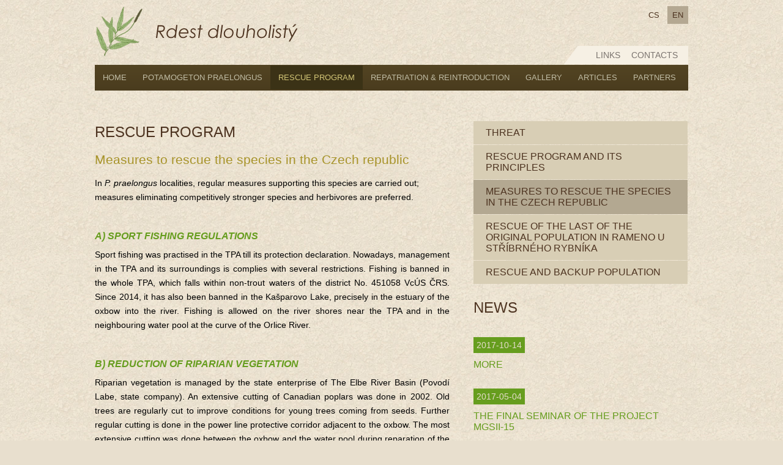

--- FILE ---
content_type: text/html; charset=UTF-8
request_url: https://rdestdlouholisty.cz/en/rescue-program/measures-to-rescue-the-species
body_size: 8154
content:
<!DOCTYPE html>
<html lang="cs-CZ">
<head>
  <meta charset="UTF-8"> 
	<script src="/js/html5fix.js"></script>
  <link href="/images/favicon.ico" rel="icon" type="image/x-icon" />
  <title>Rdest dlouholistý</title>
  <meta name="keywords" content="">
  <meta name="description" content="">
  <meta name="author" content="Design vision - tvorba www stránek a marketing | info@designvision.cz | www.designvision.cz">
  <link rel="stylesheet" href="/css/css.css">
<script src="/js/jquery-1.7.2.min.js"></script>
  <script src="/js/lightbox.js"></script>
  <link href="/css/lightbox.css" rel="stylesheet" />
  <script type="text/javascript" src="/js/script.js"></script>

    
    <!--[if gte IE 9]>
	<link rel="stylesheet" type="text/css" href="/css/ie9.css" />
<![endif]-->
 
  <meta name="viewport" content="width=device-width, initial-scale=1">
</head>
<body><header>
      <ul id="vlajky">
    <li class='oznacene'><a href='/en/rescue-program/measures-to-rescue-the-species' class='en'>en</a></li><li><a href='/cs/zachranny-program/opatreni'>cs</a></li>  </ul>  
  
  <a href="/en" class="logo"><img src="/images/logo.png" alt="Rdest dlouholistý" /></a>
     
</header>

<nav class='podstranka'>
  <ul class='en'>
  <li><a href='/en'>Home</a></li><li><a href='/en/potamogeton-praelongus'>Potamogeton praelongus</a></li><li class='oznacene_menu'><a href='/en/rescue-program/threat'>Rescue program</a></li><li><a href='/en/repatriation-and-reintroduction'>Repatriation & reintroduction</a></li><li><a href='/en/gallery'>Gallery</a></li><li><a href='/en/articles'>Articles</a></li><li><a href='/en/partners'>Partners</a></li>      
  </ul>
  
  <div class="topmenu"><a href='/en/links'>Links</a>      <a href='/en/contacts'>Contacts</a></div> 
</nav>



<div id="wrapper-main">
  <div class="obsah">
    <h1>Rescue program</h1>
    
    <h2>Measures to rescue the species in the Czech republic</h2><p><span style="color:#000000">In <em>P. praelongus</em> localities, regular measures supporting this species are carried out; measures eliminating competitively stronger species and herbivores are preferred.</span></p>

<p>&nbsp;</p>

<h3><em><strong>a) Sport fishing regulations </strong></em></h3>

<p style="text-align:justify"><span style="color:#000000">Sport fishing was practised in the TPA till its protection declaration. Nowadays, management in the TPA and its surroundings is complies with several restrictions. Fishing is banned in the whole TPA, which falls within non-trout waters of the district No. 451058 Vc&Uacute;S ČRS. Since 2014, it has also been banned in the Ka&scaron;parovo Lake, precisely in the estuary of the oxbow into the river. Fishing is allowed on the river shores near the TPA and in the neighbouring water pool at the curve of the Orlice River. </span></p>

<p style="text-align:justify">&nbsp;</p>

<h3 style="text-align:justify"><em><strong>b) Reduction of riparian vegetation</strong></em></h3>

<p style="text-align:justify"><span style="color:#000000">Riparian vegetation is managed by the state enterprise of The Elbe River Basin (Povod&iacute; Labe, state company). An extensive cutting of Canadian poplars was done in 2002. Old trees are regularly cut to improve conditions for young trees coming from seeds. Further regular cutting is done in the power line protective corridor adjacent to the oxbow. The most extensive cutting was done between the oxbow and the water pool during reparation of the power pole which crashed during the winter of 2014. Willows and tall sedge stands were removed there to make place for heavy machines (about 15x200 m). Yet herbs and tall sedge stands restored well during the growing season of 2014. In riparian vegetation in other localities, no cutting has been done. Further regulation of the riparian vegetation in the TPA will be done in the frame of its revitalisation.</span></p>

<p style="text-align:justify">&nbsp;</p>

<h3 style="text-align:justify"><em><strong>c) Elimination of competitive plant species </strong></em></h3>

<p style="text-align:justify"><span style="color:#000000">Where needed, a hand-operated elimination of competitively stronger aquatic plant species was made (<em>Nuphar lutea</em> in water, <em>Sagittaria sagittifolia</em> and <em>Glyceria maxima</em>) along the shore at TPA. </span></p>

<p style="text-align:justify"><span style="color:#000000">In particular localities of the PLA Kokoř&iacute;nsko water pools, the development of populations was similar to each other. The populations were biggest and most vital in 5th&ndash;8th year after planting, when <em>P. praelongus</em> was the predominating aquatic plant species. Clogging and eutrophication of the pools caused expansion of competitively strong aquatic and wetland species and <em>P. praelongus</em> retreated. To slow down aging and clogging of the water pools, regular management measures are made consisting in elimination of competitively strong wetland species (e.g. <em>Phragmites australis</em>, <em>Typha latifolia</em>, moss <em>Calliergonella cuspidata</em>) and aquatic species (e.g. <em>Potamogeton natans</em>). </span></p>

<p style="text-align:justify">&nbsp;</p>

<h3 style="text-align:justify"><em><strong>d) Protection from herbivore organisms and ducks </strong></em></h3>

<p style="text-align:justify"><span style="color:#000000">Introduction of tens of white fish individuals (<em>Ctenopharyngo donidella</em>) into two large water pools below Ple&scaron;ivec in the TPA Kokoř&iacute;nsko by unknown fishers caused a big problem. <em>P. praelongus</em> populations were completely destroyed in these water pools. White fish was continuously caught on hook during 2015; nowadays, electric fishing is used. In most of the Czech localities, aquatic species are endangered by white fish and water birds. Ducks caused decrease of <em>P. praelongus</em> population size in the TPA, the Ka&scaron;parovo Lake, and water pools below Ple&scaron;ivec. In Heřmaničky (an oxbow of the Ploučnice river), also swans were observed. Protective cages against ducks have been put up in the TPA and the Ka&scaron;parovo Lake, but they are not efficient enough. </span></p>
 
    
  </div>  
  <aside>
    <ul>
      <li><a href='/en/rescue-program/threat'>Threat</a></li><li><a href='/en/rescue-program/principles'>Rescue program and its principles</a></li><li class='oznacene_submenu'><a href='/en/rescue-program/measures-to-rescue-the-species'>Measures to rescue the species in the Czech republic</a></li><li><a href='/en/rescue-program/rescue-rameno-u-stribrneho-rybnika'>Rescue of the last of the original population in Rameno u Stříbrného rybníka</a></li><li><a href='/en/rescue-program/rescue-and-backup-population/trebon'>Rescue and backup population</a></li>    </ul>
    <h2 class="uvodni">News</h2>
    <div class='aktualita'><div class='datum'>2017-10-14</div><a href='/en/news/22'><h3></h3></a> <a href='/en/news/22'>More</a></div><div class='aktualita'><div class='datum'>2017-05-04</div><a href='/en/news/21'><h3>The Final Seminar of the project MGSII-15</h3></a><p style="text-align:justify">The final seminar for project MGS II-15 took place on friday 28. 4. 2017. The presentation was...</p>
<a href='/en/news/21'>More</a></div>  </aside>

</div>  

<footer>
  <div id="footer_in">
      <img src="/loga/univerzita.png" alt="" />
      <img src="/loga/eea.png" alt="" />
      <img src="/loga/mzp.png" alt="" />
      <p>This document was created with financial support from the EEA funds 2009-2014 and the Ministry of Environment of the Czech republic. For the content of the document is solely responsible Faculty of Science, University of Hradec Králové. This document can not be considered as the official opinion of the donor or the Ministry of the Environment of the Czech republic.<p> 
  </div>
  
</footer>
<div id="bottom">
      <div id="bottom-in">
	<p class="copyright">Copyright &copy; 2026 Rdest dlouholistý | všechna práva vyhrazena</p>
	<p class="webmaster"><a href="http://www.designvision.cz">Design vision</a> - tvorba webových stránek</p>
      </div>
  </div>

</body>
</html>


--- FILE ---
content_type: text/css
request_url: https://rdestdlouholisty.cz/css/css.css
body_size: 14548
content:
/* CSS Document */
* 
{
	margin: 0;
	padding: 0;
}

body 
{
  margin:0 auto; 
  padding:0; 
  text-align:left; 
  color:#7b746f;
  font-family:Arial,Verdana,sans-serif;
  font-size:100%;
  background:#e8dfce url('../images/bg.jpg') repeat;
}

a, a:visited
{
  color:#669d1e;
  text-decoration:underline;
}

a:hover
{
  color:#669d1e;
  text-decoration:none;  
}

/* ==== HLAVI�KA ====*/

header
{
  clear:both;
  margin:0 auto;
  padding: 0;
  width: 970px;
}

ul#vlajky
{
  float:right;
  width:100px;
  margin:10px 0 0 0;
}

ul#vlajky li
{
  list-style:none;
  text-transform: uppercase;
} 

ul#vlajky li a
{
  text-decoration:none;
  color:#4d3320;
  font-size:80%;
  padding:7px 8px;
  margin-left:5px;
  float:right;
}



ul#vlajky li a:hover, ul#vlajky li.oznacene a
{
  background:#b4a892;  
}

.logo
{
  float:left;
  margin:0px 110px 0px 0;
  width:200px;
}

.logo img
{
  border:0;
}  

.kontakt-box
{
  margin:62px 0 0 0;
  padding:0 30px;
  width:150px;
  float:left;
  background:url('../images/small.png') no-repeat 0 -250px;
} 

.kontakt-box div
{
  text-transform:uppercase;
  color:#adb3b8;
  background:url('../images/small.png') no-repeat;
  padding:0 0 5px 23px; 
  font-size:75%;
}

div.telefon {background-position:0 -79px;}
div.email {background-position:0 -98px;}
div.adresa{background-position:0 -120px;}

.kontakt-box strong
{
  font-size:150%;
  color:#000;
  font-weight:normal;
}

.kontakt-box p
{
  font-size:90%;
  color:#000;
  font-weight:normal;
}

.telefon-box
{
  margin:62px 0 0 0;
  padding:0 20px 0 0px;
  width:200px;
  float:left;
  background:transparent;  
}

.adresa-box
{
  padding:0 0 0 30px;
  width:200px; 
  margin:22px 0 0 0;
}

/* ==== MENU ====*/

.topmenu
{
	background:url('../images/topmenu.png') no-repeat 0 0;
	float: right;
	width: 170px;
	top:-73px;
	padding: 6px 10px 6px 25px;
	position: relative;
	text-align: right;
}

.topmenu a, .topmenu a:visited
{
  color:#7b746f;
  text-decoration:none;
  padding:8px 7px;
  text-transform:uppercase;
  font-size:90%;
}

.topmenu a:hover
{
  color:#d2c577;
} 

a.vice
{
	display: block;
	margin-bottom: 25px;
}

nav
{
  clear:both;
  margin:0 auto;
  width:970px;
}

nav.podstranka
{
  margin-bottom:50px;
}

nav ul
{
  width:970px;
  height:42px;

  
  background: #534423; /* Old browsers */
  background: -moz-linear-gradient(top,  #534423 0%, #4a3c1e 100%); /* FF3.6+ */
  background: -webkit-gradient(linear, left top, left bottom, color-stop(0%,#534423), color-stop(100%,#4a3c1e)); /* Chrome,Safari4+ */
  background: -webkit-linear-gradient(top,  #534423 0%,#4a3c1e 100%); /* Chrome10+,Safari5.1+ */
  background: -o-linear-gradient(top,  #534423 0%,#4a3c1e 100%); /* Opera 11.10+ */
  background: -ms-linear-gradient(top,  #534423 0%,#4a3c1e 100%); /* IE10+ */
  background: linear-gradient(to bottom,  #534423 0%,#4a3c1e 100%); /* W3C */
  filter: progid:DXImageTransform.Microsoft.gradient( startColorstr='#534423', endColorstr='#4a3c1e',GradientType=0 ); /* IE6-9 */
}

nav ul li
{
  display:inline;
  list-style:none;

  margin:0;
}

nav ul li a, nav ul li a:visited
{
  color:#c0bca4;
  text-decoration:none;
  padding:12px 15px;
  text-transform:uppercase;
  font-size:80%;
  line-height:42px;
}       

nav ul li a:hover,nav ul li.oznacene_menu a
{
  background:#3b3216;
  color:#d2c577;
} 




nav ul.en li a, nav ul.en li a:visited
{
  color:#c0bca4;
  text-decoration:none;
  padding:12px 13px;
  text-transform:uppercase;
  font-size:80%;
  line-height:42px;
} 

nav ul.en li.oznacene_menu a
{
  background:#3b3216;
  color:#d2c577;
} 

nav ul li.first
{
  background:transparent;
}

nav ul li.first a:hover
{
  -webkit-border-radius: 7px 0 0 7px;
  -moz-border-radius: 7px 0 0 7px;
  border-radius: 7px 0 0 7px;
}

nav ul li.first.oznacene_menu a
{
  background:url('../images/bgs.png') repeat-x 0 -178px;
  -webkit-border-radius: 7px 7px 0 7px;
  -moz-border-radius: 7px 7px 0 7px;
  border-radius: 7px 7px 0 7px;
  padding:23px 35px 17px 35px;
  position:relative;
  left:0px;
} 

nav ul.en li.first.oznacene_menu a
{
  background:url('../images/bgs.png') repeat-x 0 -178px;
  -webkit-border-radius: 7px 7px 0 7px;
  -moz-border-radius: 7px 7px 0 7px;
  border-radius: 7px 7px 0 7px;
  padding:23px 40px 17px 40px;
  position:relative;
  left:0px;
} 

nav ul li.last a
{
  padding:17px 41px;
}
nav ul.en li.last a
{
  padding:17px 40px 17px 40px;
}

nav ul li.last a:hover
{
  -webkit-border-radius: 0;
  -moz-border-radius: 0;
  border-radius: 0;
}

nav ul li.last.oznacene_menu a
{
  background:url('../images/bgs.png') repeat-x 0 -178px;
  -webkit-border-radius: 7px 7px 0px 0px;
  -moz-border-radius: 7px 7px 0px 0px;
  border-radius: 7px 7px 0px 0px;
  padding:23px 40px 17px 40px;
  position:relative;
  left:0px;
} 

nav ul.en li.last.oznacene_menu a
{
  background:url('../images/bgs.png') repeat-x 0 -178px;
  -webkit-border-radius: 7px 7px 0px 0px;
  -moz-border-radius: 7px 7px 0px 0px;
  border-radius: 7px 7px 0px 0px;
  padding:23px 40px 17px 40px;
  position:relative;
  left:0px;
} 

/* ==== SLOGAN A SLIDER ====*/
#home
{
  margin:0 auto;
  background:url('../images/bg.jpg') no-repeat center top;
  height:310px;
}

#home_in
{
  width:970px;
  margin:0 auto;
}

#left_home
{
  width:425px;
  float:left;
  margin:100px 40px 0 0;
  
}

#left_home a
{
  display:block;
  text-align:center;
  background:url('../images/big.png') no-repeat 0 -1px;
  width:225px;
  height:55px;  
  text-decoration:none;
  line-height:50px;
  color:#4b5461;
  text-transform:uppercase;
  font-size:90%;
  text-shadow: 0px -1px 1px rgba(255, 255, 255, 1);
  margin:50px 0;
}

#left_home a:hover
{
  background:url('../images/big.png') no-repeat 0 -701px;
}

#right_home
{
  float:left;
}

h1
{
  color:#4d3320;
  text-transform:uppercase;
  font-size:150%;
  line-height:150%;
  margin-bottom:15px;
  font-weight: normal;
}

/* ==== Rozcestnik ====*/
ul#rozcestnik
{
  clear:both;
  width:970px;
  margin:40px auto 40px auto;
  height:335px;
}

ul#rozcestnik li
{
  display:inline;
  list-style:none;
  text-align:right;
  font-size: 90%;
}

ul#rozcestnik li a
{
  float:left;
  width:190px;
  height:335px;
  padding:0px 0px 0 0 !important;
  margin:0 4px 0 0;
  color:#4d3320;
  text-decoration:none;
  text-transform:uppercase;
  
  background:url('../images/rozcestnik.png') no-repeat;

}

ul#rozcestnik li a:hover
{
	color:#669d1e;
}

ul#rozcestnik li.r_rdest a
{
  background-position: 0 0;
}

ul#rozcestnik li.r_zp a
{
  background-position: 0 -350px;
}

ul#rozcestnik li.r_repa a
{
  background-position: 0 -700px;
}

ul#rozcestnik li.r_foto a
{
  background-position: 0 -1050px;
}

ul#rozcestnik li.r_kont a
{
  background-position: 0 -1400px;
}

ul#rozcestnik li a h2
{
  font-weight:normal;
  font-size:130%;
  margin:15px 15px 0 0;
}

ul#rozcestnik li a span
{
  color:#669d1e;
}


/* ==== Obsah ====*/
#wrapper-main
{
  clear:both;
  margin:0 auto;
  width:970px;
}

#wrapper-main h2
{
  font-weight:normal;
  font-size:130%;
  color:#a79329;
  margin:0;
  padding:0 0 15px 0;
}

#wrapper-main h2.uvodni
{
  color:#4d3320;
  text-transform:uppercase;
  font-size:150%;
  line-height:150%;
  margin-bottom:15px;
  font-weight: normal
}
  
#wrapper-main p
{
  font-size:90%;
  margin-bottom:10px;
  line-height:160%;
}


.obsah
{
  float:left;
  width:580px;
  margin:0px 39px 100px 0;
}

.obsah ul
{
	margin: 0 0 0 13px;
	padding: 0;
	line-height:160%;
	font-size: 90%;
}


article
{
  float:left;
}

.article_left
{
  float:left;
  margin:0 40px 40px 0;
  width:235px;
}

.article_whole
{
  float:left;
  margin:0 40px 40px 0;
  width:630px;
}

a:hover figure
{
  border:1px solid #dd1e35;  
}

.article_left figure
{
  background:#fff;
  border:1px solid #e8e6e6;
  -webkit-border-radius: 7px;
  -moz-border-radius: 7px;
  border-radius: 7px;
 
}

.article_whole figure
{
  background:#fff;
  border:1px solid #e8e6e6;
  -webkit-border-radius: 7px;
  -moz-border-radius: 7px;
  border-radius: 7px;
  width:235px;
  float:left;
  margin:0 20px 10px 0;
}
   
figure img
{
  width:205px;
  padding:15px;
  border:0;
}

a.more
{
  background:url('../images/small.png') no-repeat 0 -337px;
  padding:4px 0 4px 30px;
  margin-bottom:30px;
  display:block;
  font-size:90%;
}

a.back
{
  background:url('../images/small.png') no-repeat 0 -370px;
  padding:4px 0 4px 30px;
  font-size:90%;
}

.article_right
{
  float:left;
  width:360px;
}

h3
{
  font-size:100%;
  font-weight:normal;
  padding:0;
  color:#669d1e;
  text-transform: uppercase;
  margin:0 0 10px 0;
}

h3 a, h3 a:visited
{
  color:#669d1e;
  text-decoration:none !important;
  text-transform: uppercase;
}

h3 a:hover
{
  
  color:#669d1e;
  text-decoration:underline;
}

aside
{
  margin:0 0 100px 0;
  float:left;
  width:350px;
}

aside ul
{
  margin:0;
  padding:0 0 20px 0;
  font-size:100%;
}



aside ul li
{
  list-style:none;
  margin-bottom: 1px;
  display: block;
  text-transform: uppercase;
}

aside ul li a
{
	padding: 10px 20px;
	color:#4d3320 !important;
	display: block;
	background: #d8ceb5;
	text-decoration: none;
}


aside ul li a:hover, aside ul li.oznacene_submenu a
{
	background: #b3a891;
	text-decoration: none;
}

aside ul li.subsubmenu a:hover, aside ul li.oznacene_subsubmenu a
{
	background: #c2b7a1;
	text-decoration: none;
}

aside ul li.subsubmenu a, aside ul li.subsubmenu a:visited
{
	background: #d3c8b2;
	text-decoration: none;
}

/* ==== PATI�KA ====*/

footer
{
  clear:both;
  margin:0 auto;
  height:280px;
  background: #ded5c4;
}

#footer_in
{
  width:970px;
  margin:0 auto;
  text-align: center;
  font-size:90%;
}




footer a
{
  color:#666;
}

#bottom
{
	background:#b4a892;
	height: 50px;
}

#bottom-in
{
	line-height: 50px;
	width:970px;
	margin:0 auto;
	clear: both;
	color:#4d3320;
	font-size:80%;
	text-transform: uppercase;
}

p.copyright
{
	float:left;
	width:600px;
}

p.webmaster
{
	float:right;
	width:350px;
	text-align: right;
}

p.webmaster a
{
	color: #4d3320;
	font-weight: bold;
}

/* ==== Formul��====*/

fieldset
{
	background:#fff;
  
	border:1px solid #d5d6d8;
	padding:35px;
	-moz-border-radius: 7px;
    -webkit-border-radius: 7px;
    -khtml-border-radius: 7px;
    border-radius: 7px;
	width:500px;
}

 


label
{
	display:block;
	font-weight:normal;
	font-size:100%;
	margin-bottom:5px;
}

label .povinne
{
	font-size:150%;
	color:#dd1e35;
}

input, textarea
{
	display:block;
	width:485px;
	padding:7px;
	font-size:120%;
	margin-bottom:15px;
	background:#fff;
	border:1px solid #e5e6e3;
	
	-moz-border-radius: 5px;
    -webkit-border-radius: 5px;
    -khtml-border-radius: 5px;
    border-radius: 5px;
    
  -webkit-transition: all 0.30s ease-in-out;
  -moz-transition: all 0.30s ease-in-out;
  -ms-transition: all 0.30s ease-in-out;
  -o-transition: all 0.30s ease-in-out;
  outline: none;
}

input[type=text]:focus, textarea:focus {
  box-shadow: 0 0 5px rgba(124, 202, 154, 1);
  border: 1px solid rgba(1, 159, 211, 1);
}

.chybainput	
{
  border:1px solid #dd1e35;
}

.chyba
{
  display:block;
  padding:5px 10px;
  margin:0px 0 10px 0px;
  background:#dd1e35;
  color:#fff;
  -moz-border-radius: 5px;
    -webkit-border-radius: 5px;
    -khtml-border-radius: 5px;
    border-radius: 5px;
    width:554px;
}

.ok
{
  display:block;
  padding:5px 10px;
  margin:0px 0 10px 0px;
  background:#88ae3a;
  color:#fff;
  -moz-border-radius: 5px;
    -webkit-border-radius: 5px;
    -khtml-border-radius: 5px;
    border-radius: 5px;
    width:554px;
}

table
{
  border:1px solid #E5E6E3;
  vertical-align:top;
  margin:15px 0;
}
 

table tr th
{
  background:#FBFAFA;
  width:200px;
  padding:10px;
  vertical-align:top;
  border-right:1px solid #E5E6E3;
  border-bottom:1px solid #E5E6E3;
} 

table tr td
{
  background:#fff;
  padding:10px;
  vertical-align:top;
  border-bottom:1px solid #E5E6E3;
}  

  
a.button-velky, a.button-velky:visited
{
	background: #dd1e35;
  -moz-border-radius: 5px;
    -webkit-border-radius: 5px;
    -khtml-border-radius: 5px;
    border-radius: 5px;
	color:#fff;
	text-decoration:none;
	padding:14px 0px;
	width:244px;
	text-align:center;
	font-size:140%;
	font-weight:normal;
	display:block;
	margin-top:30px;
}

a.button-velky:hover
{
	background: #f43248;
}

.aktualita
{
	margin-bottom: 30px;
}

.aktualita a, .aktualita a:visited
{
	color:#669d1e;
  text-decoration:none !important;
  text-transform: uppercase;
}

.aktualita a:hover
{
  text-decoration:undeline !important;
}


.datum
{
	background: #669d1e;
	color: #e5dccb;
	font-size: 90%;
	padding: 5px;
	text-align: center;
	width: 74px;
	margin-bottom: 10px;
}

/* ==== TIMELINE - historie ====*/
.rok
{
  background:url('../images/timeline-big.png') no-repeat;
}

.rok h2
{
  font-size:120% !important;
  color:#fff !important;
  background:none !important;
  font-weight:normal;
  padding: 42px 0 40px 34px !important;
}

.udalost
{
  background:url('../images/timeline-small.png') no-repeat;
  padding:0 0 20px 110px;
  margin:10px 0 0 0;
}

.udalost-in
{
  padding:10px;
  width:480px;
  background:#fff;
  -moz-border-radius: 7px;
  -webkit-border-radius: 7px;
  -khtml-border-radius: 7px;
  border-radius: 7px;
}

.end
{
  background:url('../images/timeline-end.png') no-repeat 0 -1px;
  padding:20px;
  display:block;
}


.container{
  margin:30px auto;
  width:440px;
  height:290px;
  overflow:hidden;
  border:0px solid;
  position:relative;

}
.photo{
  position:absolute;
  animation:round 16s infinite;
  opacity:0;
  
}
@keyframes round{   
  25%{opacity:1;}
  40%{opacity:0;}
} 

img:nth-child(4){animation-delay:0s;}
img:nth-child(3){animation-delay:4s;}
img:nth-child(2){animation-delay:8s;}
img:nth-child(1){animation-delay:12s;}


a.foto, a:visited.foto
{
  background: #d8ceb5;
  text-align: left;
  float:left;
  width:150px;
  color:#4d3320;
  height: 250px;
  display: block;
  margin: 0 5px 5px 0;
  border:0px solid #052e5a;
  font-size: 85%;
  line-height: 120%;
}

a:hover.foto
{
  color:#4d3320;
  border:0px solid #3f83ac;
  background: #b3a891;
}

a.foto strong
{
  float: left;
  font-weight: bold;
  text-align: left;
  width:120px;
  margin:0px 15px 15px 15px;
  line-height: 150%;
}

a.foto strong span
{
	font-weight: normal;
}


a.foto img
{
  width:120px;
  height:120px;
  margin:15px 15px 0px 15px;
}

a.foto_detail, a:visited.foto_detail
{
  background: #d8ceb5;
  text-align: center;
  float:left;
  padding:7px 7px 4px 7px;
  display: block;
  margin: 0 5px 5px 0;
  border:0px solid #052e5a;
  font-size: 85%;
}

a:hover.foto_detail
{
  background:#b3a891;
  border:0px solid #3f83ac;
}

a.foto_detail img
{
  width:100px;
  height:100px;
}

--- FILE ---
content_type: application/javascript
request_url: https://rdestdlouholisty.cz/js/script.js
body_size: 4654
content:
/*
* Author:      Marco Kuiper (http://www.marcofolio.net/)
*/

// Speed of the automatic slideshow
var slideshowSpeed = 4000;

// Variable to store the images we need to set as background
// which also includes some text and url's.
var photos = [ {
		
		"image" : "1.jpg",
		"url" : "http://www.sxc.hu/photo/1271909",
		"firstline" : "Going on",
		"secondline" : "vacation?"
	}, {
		"title" : "Office Appartments",
		"image" : "2.jpg",
		"url" : "http://www.sxc.hu/photo/1265695",
		"firstline" : "Or still busy at",
		"secondline" : "work?"
	}, {
		"title" : "Mountainbiking",
		"image" : "3.jpg",
		"url" : "http://www.sxc.hu/photo/1221065",
		"firstline" : "Get out and be",
		"secondline" : "active"
	}, {
		"title" : "Mountains Landscape",
		"image" : "4.jpg",
		"url" : "http://www.sxc.hu/photo/1271915",
		"firstline" : "Take a fresh breath of",
		"secondline" : "nature"
	}, {
		"title" : "Italian pizza",
		"image" : "5.jpg",
		"url" : "http://www.sxc.hu/photo/1042413",
		"firstline" : "Enjoy some delicious",
		"secondline" : "food"
	}
        , {
		"title" : "Italian pizza",
		"image" : "6.jpg",
		"url" : "http://www.sxc.hu/photo/1042413",
		"firstline" : "Enjoy some delicious",
		"secondline" : "food"
	}, {
		"title" : "Italian pizza",
		"image" : "7.jpg",
		"url" : "http://www.sxc.hu/photo/1042413",
		"firstline" : "Enjoy some delicious",
		"secondline" : "food"
	}, {
		"title" : "Italian pizza",
		"image" : "8.jpg",
		"url" : "http://www.sxc.hu/photo/1042413",
		"firstline" : "Enjoy some delicious",
		"secondline" : "food"
	}, {
		"title" : "Italian pizza",
		"image" : "9.jpg",
		"url" : "http://www.sxc.hu/photo/1042413",
		"firstline" : "Enjoy some delicious",
		"secondline" : "food"
	}, {
		"title" : "Italian pizza",
		"image" : "10.jpg",
		"url" : "http://www.sxc.hu/photo/1042413",
		"firstline" : "Enjoy some delicious",
		"secondline" : "food"
	}
];



$(document).ready(function() {
		
	// Backwards navigation
	$("#back").click(function() {
		stopAnimation();
		navigate("back");
	});
	
	// Forward navigation
	$("#next").click(function() {
		stopAnimation();
		navigate("next");
	});
	
	var interval;
	$("#control").toggle(function(){
		stopAnimation();
	}, function() {
		// Change the background image to "pause"
		$(this).css({ "background-image" : "url(slides/btn_pause.png)" });
		
		// Show the next image
		navigate("next");
		
		// Start playing the animation
		interval = setInterval(function() {
			navigate("next");
		}, slideshowSpeed);
	});
	
	
	var activeContainer = 1;	
	var currentImg = 0;
	var animating = false;
	var navigate = function(direction) {
		// Check if no animation is running. If it is, prevent the action
		if(animating) {
			return;
		}
		
		// Check which current image we need to show
		if(direction == "next") {
			currentImg++;
			if(currentImg == photos.length + 1) {
				currentImg = 1;
			}
		} else {
			currentImg--;
			if(currentImg == 0) {
				currentImg = photos.length;
			}
		}
		
		// Check which container we need to use
		var currentContainer = activeContainer;
		if(activeContainer == 1) {
			activeContainer = 2;
		} else {
			activeContainer = 1;
		}
		
		showImage(photos[currentImg - 1], currentContainer, activeContainer);
		
	};
	
	var currentZindex = -1;
	var showImage = function(photoObject, currentContainer, activeContainer) {
		animating = true;
		
		// Make sure the new container is always on the background
		currentZindex--;
		
		// Set the background image of the new active container
		$("#headerimg" + activeContainer).css({
			"background-image" : "url(slides/" + photoObject.image + ")",
			"display" : "block",
			"z-index" : currentZindex
		});
		
		// Hide the header text
		$("#headertxt").css({"display" : "none"});
		
		// Set the new header text
		$("#firstline").html(photoObject.firstline);
		$("#secondline")
			.attr("href", photoObject.url)
			.html(photoObject.secondline);
		$("#pictureduri")
			.attr("href", photoObject.url)
			.html(photoObject.title);
		
		
		// Fade out the current container
		// and display the header text when animation is complete
		$("#headerimg" + currentContainer).fadeOut(function() {
			setTimeout(function() {
				$("#headertxt").css({"display" : "block"});
				animating = false;
			}, 500);
		});
	};
	
	var stopAnimation = function() {
		// Change the background image to "play"
		$("#control").css({ "background-image" : "url(slides/btn_play.png)" });
		
		// Clear the interval
		clearInterval(interval);
	};
	
	// We should statically set the first image
	navigate("next");
	
	// Start playing the animation
	interval = setInterval(function() {
		navigate("next");
	}, slideshowSpeed);
	
});